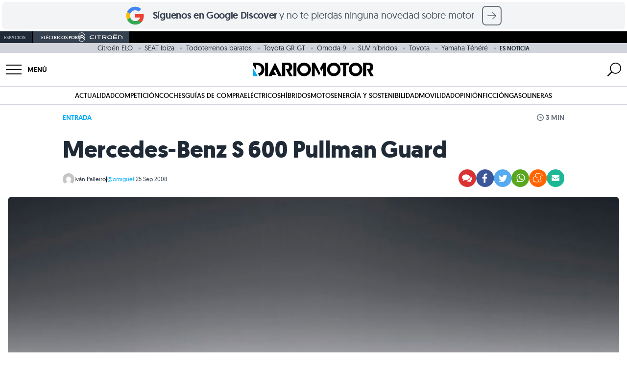

--- FILE ---
content_type: application/javascript
request_url: https://www.diariomotor.com/wp-content/themes/diariomotor2014/components/post/content/gallery/assets/gallery.min.js?ver=1764668898
body_size: 1946
content:
function setupNewGallery(r,t,n,l,e=!1){var s=document.querySelectorAll("[data-attachment-id]");const c=document.getElementById("gallery-modal-"+r);if(c){var d=c.querySelector(".arrow-right"),m=c.querySelector(".arrow-left");const p=c.querySelector(".modal-images"),y=c.querySelector(".modal-slider-images"),v=p.querySelectorAll("img"),g=y.querySelectorAll("img");var u=c.querySelector(".close");let a=0,i=!0,o=null;function f(e,t){var o=new CustomEvent("openGallery",{detail:{galleryId:r}});document.dispatchEvent(o);{const l=window.pageYOffset||document.documentElement.scrollTop,a=window.pageXOffset||document.documentElement.scrollLeft;window.onscroll=function(){window.scrollTo(a,l)}}c.classList.replace("translate-x-full","translate-x-0"),document.querySelector("body").style.overflow="hidden",v.forEach(e=>{e.setAttribute("src",e.getAttribute("data-gallery-src"))}),g.forEach(e=>{e.setAttribute("src",e.getAttribute("data-gallery-src"))}),h(),e&&t&&(i=!0,setTimeout(()=>{p.scrollTo({left:e.offsetLeft}),e.classList.replace("fade-out","fade-in"),y.scrollTo({left:t.offsetLeft-(p.offsetWidth/2-t.offsetWidth/2)}),i=!1},1e3))}function h(){let e="attachment";["competicion","competicion-post","competicion-breve"].includes(t[2])&&(e="competicion-attachment"),["tecmovia"].includes(t[2])&&(e="tecmovia-attachment"),dataLayer.push({event:"virtual_page_view",pv_author:t[0],pv_date:t[1],pv_posttype:e,pv_tags:t[3],pv_generator:t[4],content_group:"DIARIOMOTOR_GALERIAS",page_title:t.page_title,page_location:t.page_location,page_path:t.page_path,element:"null",element_location_category:"null",element_location_item:"null",element_list_item:"null",element_ux_item:"null",value:"null"}),window.COMSCORE?COMSCORE.beacon({c1:"2",c2:"9270510"}):(window._comscore=window._comscore||[],window._comscore.push({c1:"2",c2:"9270510"})),fetch("https://www.diariomotor.com/comscore-pageview-candidate.xml?r="+Math.random(),{cache:"no-cache"})}l=parseInt(l),!0===e&&f(v[0],g[0]),1024<window.innerWidth?(p.style.overflowX="hidden",y.style.overflowX="hidden"):(p.style.overflowX="auto",y.style.overflowX="auto"),p.addEventListener("scroll",function(){var e=function(){let o=null,l=1/0;return v.forEach(e=>{var t=e.getBoundingClientRect(),t=Math.abs(window.innerWidth/2-(t.left+t.width/2));t<l&&(l=t,o=e)}),o}();{var t;e!==o&&(0==i&&(a++,console.log(a),window.innerWidth<1025&&0<a&&h(),(a+1)%l==0&&0<a&&function(){let e=document.getElementById("preload-container");e||((e=document.createElement("div")).id="preload-container",c.appendChild(e));e.setAttribute("style","display:none !important");var t=document.createElement("div"),o=(t.classList.add("preloadAdContainer"),e.appendChild(t),document.createElement("div"));o.classList.add("adContainer"),o.id=`gallery-timeout-ad-${a}-`+r,t.appendChild(o)}(),a%l==0)&&0<a&&function(){var e=a-1;n.dm_galeria="1",n.amp="false",c.classList.contains("gallery-coche")&&(n.dm_ficha="1");isMobile()&&!c.classList.contains("premium")?n.dm_pos="robapaginas1":c.classList.contains("premium")?n.dm_pos="botones_highconsideration":n.dm_pos="megabanner1";useAdSlot({path:"/32881787/diariomotor.com/galerias",id:`gallery-timeout-ad-${e}-`+r,pos:n.dm_pos,targeting:n,show:!0});const t=c.querySelector("#preload-container"),o=(t.removeAttribute("style"),t.style.display="block",t.style.position="absolute",t.style.top="0",t.style.left="0",t.style.backgroundColor="black",t.style.height="100vh",t.style.width="100vw",t.style.zIndex="10",c.querySelector(".preloadAdContainer")),l=(o.removeAttribute("style"),o.style.display="flex",o.style.alignItems="center",o.style.justifyContent="center",o.style.alignContent="center",o.style.height="100vh",o.style.flexDirection="column-reverse",document.createElement("div"));l.classList.add("close-ad"),l.innerHTML="CERRAR ANUNCIO",l.style.color="white",l.style.padding=".5rem 5rem",l.style.border="2px solid white",l.style.cursor="pointer",l.style.borderRadius=".5rem",l.style.fontWeight="bold",l.style.marginBottom="1rem",l.style.visibility="hidden",l.style.fontSize=".75rem",o.appendChild(l),setTimeout(()=>{l.style.visibility="visible"},1500),l.addEventListener("click",()=>{t.remove(),l.remove()}),setTimeout(()=>{t.remove(),l.remove()},1e4)}(),t=e.getAttribute("data-attachment-id-gallery"),t=y.querySelector(`[data-attachment-id-gallery-slider="${t}"]`),v.forEach(e=>{e.classList.add("fade-out")}),function(e){g.forEach(e=>{e.classList.remove("border"),e.classList.remove("border-main")}),e.classList.add("border"),e.classList.add("border-main")}(t),function(e){e&&(i=!0,y.scrollTo({left:e.offsetLeft-(p.offsetWidth/2-e.offsetWidth/2),behavior:"smooth"}),setTimeout(()=>{i=!1},1e3))}(t),function(e,t){t&&t.classList.remove("fade-in");e.classList.remove("fade-out"),e.classList.add("fade-in")}(e,o),o=e)}}),g.forEach((e,t)=>{e.addEventListener("click",()=>{var e=v[t].offsetLeft;p.scrollTo({top:0,left:e,behavior:"smooth"}),1024<window.innerWidth&&h()})}),s.forEach(e=>{var t=e.getAttribute("data-attachment-id");const o=p.querySelector(`[data-attachment-id-gallery="${t}"]`),l=y.querySelector(`[data-attachment-id-gallery-slider="${t}"]`);o&&l&&("A"===(t=e.parentNode).tagName&&t.addEventListener("click",e=>{e.preventDefault()}),"A"===t.parentNode.tagName&&e.addEventListener("click",e=>{e.preventDefault()}),e.removeAttribute("data-attachment-id"),e.addEventListener("click",()=>f(o,l)))}),d.addEventListener("click",()=>{h();var e=p.scrollWidth-p.clientWidth;p.scrollLeft===e?(i=!0,p.scrollTo({top:0,left:0,behavior:"smooth"}),setTimeout(()=>{i=!1},300)):p.scrollBy({top:0,left:v[0].clientWidth,behavior:"smooth"})}),m.addEventListener("click",()=>{h();var e=p.scrollWidth-p.clientWidth;0===p.scrollLeft?(i=!0,p.scrollTo({top:0,left:e,behavior:"smooth"}),setTimeout(()=>{i=!1},300)):p.scrollBy({top:0,left:-v[0].clientWidth,behavior:"smooth"})}),u.addEventListener("click",function(){document.dispatchEvent(new CustomEvent("closeGallery")),window.onscroll=null,document.querySelector("body").style.overflow="auto",a=0,centeredItem=null,o=null,minDistance=1/0,c.classList.replace("translate-x-0","translate-x-full")})}}

--- FILE ---
content_type: image/svg+xml
request_url: https://www.diariomotor.com/wp-content/themes/diariomotor2014/assets/images/diariomotor/simbolo-diariomotor-negativo-square.svg
body_size: 135
content:
<svg width="306" height="306" viewBox="0 0 306 306" fill="none" xmlns="http://www.w3.org/2000/svg">
<rect width="306" height="306" rx="23" fill="black"/>
<path d="M148.277 225.081L100 143.052V225.081H148.277Z" fill="#01ADF9"/>
<path d="M100 108.663V80.003H137.258C137.258 80.003 216.212 78.3907 218.94 150.22C221.089 206.821 165.202 221.151 165.202 221.151L150.155 195.36C150.155 195.36 188.846 188.195 187.413 150.22C185.517 99.973 131.526 106.514 131.526 106.514V163.117L100 108.663Z" fill="white"/>
</svg>


--- FILE ---
content_type: image/svg+xml
request_url: https://www.diariomotor.com/wp-content/themes/diariomotor2014/assets/images/widget-qm-model-head-logo.svg
body_size: 2819
content:
<?xml version="1.0" encoding="UTF-8"?>
<svg width="202px" height="56px" viewBox="0 0 202 56" version="1.1" xmlns="http://www.w3.org/2000/svg" xmlns:xlink="http://www.w3.org/1999/xlink">
    <!-- Generator: Sketch 43.2 (39069) - http://www.bohemiancoding.com/sketch -->
    <title>Logo</title>
    <desc>Created with Sketch.</desc>
    <defs>
        <polygon id="path-1" points="9.59999998e-05 55.68 55.450656 55.68 55.450656 0.229536 9.59999998e-05 0.229536"></polygon>
    </defs>
    <g id="Symbols" stroke="none" stroke-width="1" fill="none" fill-rule="evenodd">
        <g id="Header" transform="translate(-150.000000, -17.000000)">
            <g id="Logo" transform="translate(150.000000, 17.000000)">
                <g id="Group-7" transform="translate(0.000000, 0.090560)">
                    <g id="Group-4">
                        <mask id="mask-2" fill="white">
                            <use xlink:href="#path-1"></use>
                        </mask>
                        <g id="Clip-3"></g>
                        <path d="M27.725216,0.229536 C12.412896,0.229536 9.59999998e-05,12.642656 9.59999998e-05,27.954656 C9.59999998e-05,42.150496 10.669536,53.852576 24.426336,55.483936 L24.426336,43.475936 C17.247776,41.957216 11.859936,35.585696 11.859936,27.954656 C11.859936,19.192416 18.962976,12.089376 27.725216,12.089376 C36.487456,12.089376 43.590816,19.192416 43.590816,27.954656 C43.590816,36.716896 36.487456,43.820256 27.725216,43.820256 C27.625376,43.820256 27.526176,43.818336 27.426976,43.816416 L27.426976,55.676256 C27.526176,55.677216 27.625376,55.680096 27.725216,55.680096 C43.037536,55.680096 55.450656,43.266976 55.450656,27.954656 C55.450656,12.642656 43.037536,0.229536 27.725216,0.229536" id="Fill-2" fill="#854F54" mask="url(#mask-2)"></path>
                    </g>
                    <path d="M34.930048,27.915616 C34.930048,23.783776 31.645888,20.434336 27.594688,20.434336 C23.543488,20.434336 20.259328,23.783776 20.259328,27.915616 C20.259328,32.047456 23.543488,35.396896 27.594688,35.396896 C31.645888,35.396896 34.930048,32.047456 34.930048,27.915616" id="Fill-5" fill="#FB2E01"></path>
                    <polygon id="Fill-1" fill="#854F54" points="27.42688 55.68 43.73312 55.68 43.73312 43.82016 27.42688 43.82016"></polygon>
                </g>
                <path d="M68.116,18.884 C68.578,19.39 68.842,20.072 68.842,20.842 C68.842,23.438 65.608,23.746 65.608,25.264 C65.608,25.946 66.136,26.518 67.346,26.518 C68.446,26.518 69.37,25.99 70.052,25.154 L71.834,27.156 C70.668,28.542 68.908,29.29 67.016,29.29 C64.178,29.29 62.44,27.86 62.44,25.814 C62.44,22.602 66.114,22.36 66.114,20.512 C66.114,20.16 65.938,19.786 65.696,19.588 L68.116,18.884 Z M67.06,14.132 C66.092,14.132 65.278,14.946 65.278,15.914 C65.278,16.882 66.092,17.696 67.06,17.696 C68.028,17.696 68.842,16.882 68.842,15.914 C68.842,14.946 68.028,14.132 67.06,14.132 Z M78.882,25.264 C74.438,25.264 71.204,22.096 71.204,17.674 C71.204,13.252 74.438,10.084 78.882,10.084 C83.304,10.084 86.538,13.252 86.538,17.674 C86.538,19.742 85.812,21.546 84.624,22.866 L85.702,24.12 L83.524,25.902 L82.336,24.538 C81.324,25 80.136,25.264 78.882,25.264 Z M78.882,22.492 C79.432,22.492 79.938,22.404 80.4,22.25 L78.794,20.358 L80.972,18.576 L82.578,20.468 C83.062,19.698 83.326,18.73 83.326,17.674 C83.326,14.924 81.588,12.856 78.882,12.856 C76.154,12.856 74.416,14.924 74.416,17.674 C74.416,20.402 76.154,22.492 78.882,22.492 Z M95.06,25.264 C99.526,25.264 101.682,22.756 101.682,19.126 L101.682,10.326 L98.492,10.326 L98.492,19.038 C98.492,21.084 97.326,22.492 95.06,22.492 C92.794,22.492 91.606,21.084 91.606,19.038 L91.606,10.326 L88.438,10.326 L88.438,19.126 C88.438,22.756 90.594,25.264 95.06,25.264 Z M113.196,5.816 L110.622,5.816 L107.674,8.984 L109.632,8.984 L113.196,5.816 Z M114.67,25 L114.67,22.25 L107.41,22.25 L107.41,18.906 L114.516,18.906 L114.516,16.156 L107.41,16.156 L107.41,13.076 L114.67,13.076 L114.67,10.326 L104.286,10.326 L104.286,25 L114.67,25 Z M129.294,25.264 C132.506,25.264 134.376,23.482 135.41,21.656 L132.726,20.358 C132.11,21.546 130.79,22.492 129.294,22.492 C126.61,22.492 124.674,20.446 124.674,17.674 C124.674,14.902 126.61,12.856 129.294,12.856 C130.79,12.856 132.11,13.802 132.726,14.99 L135.41,13.67 C134.376,11.822 132.506,10.084 129.294,10.084 C124.872,10.084 121.462,13.142 121.462,17.674 C121.462,22.184 124.872,25.264 129.294,25.264 Z M143.954,25.264 C139.51,25.264 136.276,22.096 136.276,17.674 C136.276,13.252 139.51,10.084 143.954,10.084 C148.376,10.084 151.61,13.252 151.61,17.674 C151.61,22.096 148.376,25.264 143.954,25.264 Z M143.954,22.492 C146.66,22.492 148.398,20.402 148.398,17.674 C148.398,14.924 146.66,12.856 143.954,12.856 C141.226,12.856 139.488,14.924 139.488,17.674 C139.488,20.402 141.226,22.492 143.954,22.492 Z M160.638,25.264 C163.85,25.264 165.72,23.482 166.754,21.656 L164.07,20.358 C163.454,21.546 162.134,22.492 160.638,22.492 C157.954,22.492 156.018,20.446 156.018,17.674 C156.018,14.902 157.954,12.856 160.638,12.856 C162.134,12.856 163.454,13.802 164.07,14.99 L166.754,13.67 C165.72,11.822 163.85,10.084 160.638,10.084 C156.216,10.084 152.806,13.142 152.806,17.674 C152.806,22.184 156.216,25.264 160.638,25.264 Z M181.524,25 L181.524,10.326 L178.378,10.326 L178.378,16.09 L171.448,16.09 L171.448,10.326 L168.324,10.326 L168.324,25 L171.448,25 L171.448,18.818 L178.378,18.818 L178.378,25 L181.524,25 Z M194.49,25 L194.49,22.25 L187.23,22.25 L187.23,18.906 L194.336,18.906 L194.336,16.156 L187.23,16.156 L187.23,13.076 L194.49,13.076 L194.49,10.326 L184.106,10.326 L184.106,25 L194.49,25 Z M79.358,46 L79.358,31.326 L74.958,31.326 L71.394,40.5 L67.83,31.326 L63.452,31.326 L63.452,46 L66.576,46 L66.576,35.418 L70.712,46 L72.076,46 L76.212,35.418 L76.212,46 L79.358,46 Z M92.346,46 L92.346,43.25 L85.086,43.25 L85.086,39.906 L92.192,39.906 L92.192,37.156 L85.086,37.156 L85.086,34.076 L92.346,34.076 L92.346,31.326 L81.962,31.326 L81.962,46 L92.346,46 Z M106.97,46.264 C110.182,46.264 112.052,44.482 113.086,42.656 L110.402,41.358 C109.786,42.546 108.466,43.492 106.97,43.492 C104.286,43.492 102.35,41.446 102.35,38.674 C102.35,35.902 104.286,33.856 106.97,33.856 C108.466,33.856 109.786,34.802 110.402,35.99 L113.086,34.67 C112.052,32.822 110.182,31.084 106.97,31.084 C102.548,31.084 99.138,34.142 99.138,38.674 C99.138,43.184 102.548,46.264 106.97,46.264 Z M121.63,46.264 C117.186,46.264 113.952,43.096 113.952,38.674 C113.952,34.252 117.186,31.084 121.63,31.084 C126.052,31.084 129.286,34.252 129.286,38.674 C129.286,43.096 126.052,46.264 121.63,46.264 Z M121.63,43.492 C124.336,43.492 126.074,41.402 126.074,38.674 C126.074,35.924 124.336,33.856 121.63,33.856 C118.902,33.856 117.164,35.924 117.164,38.674 C117.164,41.402 118.902,43.492 121.63,43.492 Z M147.092,46 L147.092,31.326 L142.692,31.326 L139.128,40.5 L135.564,31.326 L131.186,31.326 L131.186,46 L134.31,46 L134.31,35.418 L138.446,46 L139.81,46 L143.946,35.418 L143.946,46 L147.092,46 Z M152.82,46 L149.696,46 L149.696,31.326 L156.56,31.326 C159.75,31.326 161.488,33.482 161.488,36.056 C161.488,38.608 159.728,40.764 156.56,40.764 L152.82,40.764 L152.82,46 Z M156.12,38.014 C157.352,38.014 158.298,37.266 158.298,36.056 C158.298,34.824 157.352,34.076 156.12,34.076 L152.82,34.076 L152.82,38.014 L156.12,38.014 Z M175.048,46 L171.44,46 L168.558,40.786 L166.27,40.786 L166.27,46 L163.146,46 L163.146,31.326 L170.01,31.326 C173.068,31.326 174.96,33.328 174.96,36.056 C174.96,38.63 173.31,40.038 171.726,40.412 L175.048,46 Z M169.57,38.036 C170.802,38.036 171.748,37.288 171.748,36.034 C171.748,34.824 170.802,34.076 169.57,34.076 L166.27,34.076 L166.27,38.036 L169.57,38.036 Z M183.966,46.264 C179.522,46.264 176.288,43.096 176.288,38.674 C176.288,34.252 179.522,31.084 183.966,31.084 C188.388,31.084 191.622,34.252 191.622,38.674 C191.622,43.096 188.388,46.264 183.966,46.264 Z M183.966,43.492 C186.672,43.492 188.41,41.402 188.41,38.674 C188.41,35.924 186.672,33.856 183.966,33.856 C181.238,33.856 179.5,35.924 179.5,38.674 C179.5,41.402 181.238,43.492 183.966,43.492 Z M195.986,41.512 L198.406,40.808 C198.164,40.61 197.988,40.236 197.988,39.884 C197.988,38.036 201.662,37.794 201.662,34.582 C201.662,32.536 199.924,31.106 197.086,31.106 C195.194,31.106 193.434,31.854 192.268,33.24 L194.05,35.242 C194.732,34.406 195.656,33.878 196.756,33.878 C197.966,33.878 198.494,34.45 198.494,35.132 C198.494,36.65 195.26,36.958 195.26,39.554 C195.26,40.324 195.524,41.006 195.986,41.512 Z M197.042,46.242 C198.01,46.242 198.824,45.428 198.824,44.46 C198.824,43.492 198.01,42.678 197.042,42.678 C196.074,42.678 195.26,43.492 195.26,44.46 C195.26,45.428 196.074,46.242 197.042,46.242 Z" id="¿QUÉ-COCHE-ME-COMPRO" fill="#FB2E01"></path>
            </g>
        </g>
    </g>
</svg>

--- FILE ---
content_type: application/javascript
request_url: https://www.diariomotor.com/wp-content/themes/diariomotor2014/assets/js/lazy-loading.min.js?ver=1764668898
body_size: 37
content:
observeIntersection(document.querySelectorAll("iframe[data-lazy-src]"),t=>{var e=t.getAttribute("data-lazy-src");t.setAttribute("src",e),t.removeAttribute("data-lazy-src")},void 0,0,!0),observeIntersection(document.querySelectorAll("script[data-lazy-src]"),t=>{var t=t.querySelector("script"),e=t.getAttribute("data-lazy-src");t.setAttribute("src",e),t.removeAttribute("data-lazy-src")},void 0,500,!0),observeIntersection(document.querySelectorAll("img[data-lazy-src]"),t=>{var e=t.getAttribute("data-lazy-src"),e=(e&&(t.setAttribute("src",e),t.removeAttribute("data-lazy-src")),t.getAttribute("data-lazy-srcset"));e&&(t.setAttribute("srcset",e),t.removeAttribute("data-lazy-srcset")),t.removeAttribute("style")},void 0,0,!0);